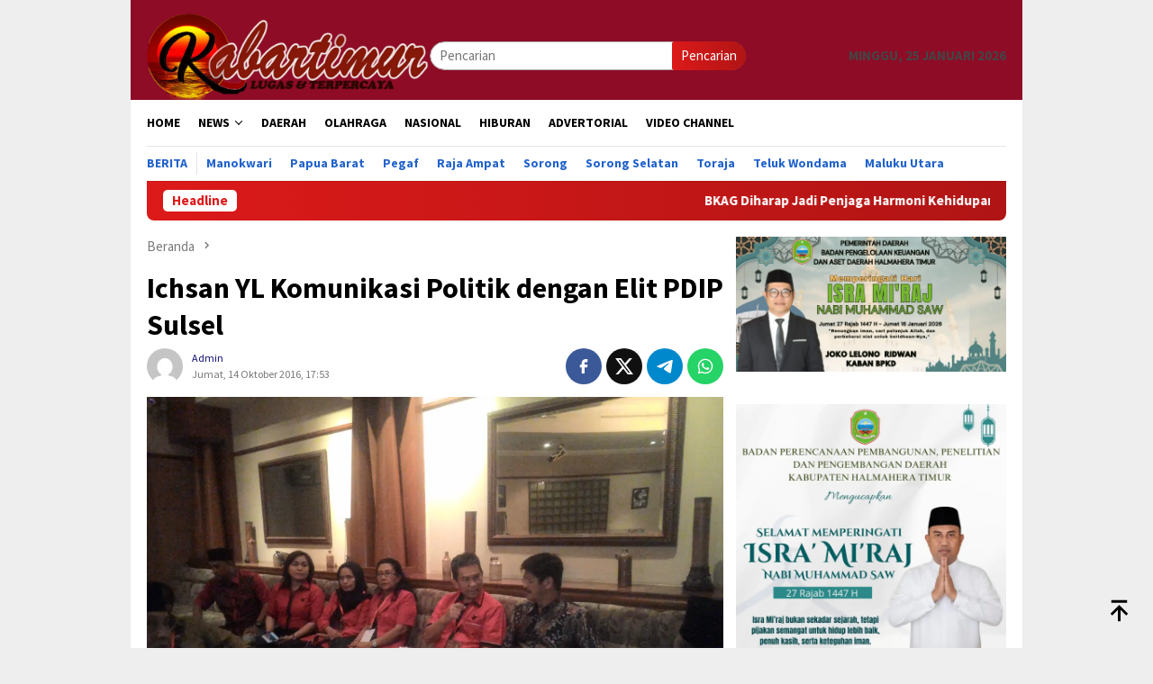

--- FILE ---
content_type: text/html; charset=UTF-8
request_url: https://kabartimur.com/ichsan-yl-komunikasi-politik-dengan-elit-pdip-sulsel/
body_size: 15450
content:
<!DOCTYPE html>
<html lang="id" prefix="og: http://ogp.me/ns# fb: http://ogp.me/ns/fb#">
<head itemscope="itemscope" itemtype="http://schema.org/WebSite">
<meta charset="UTF-8">
<meta name="viewport" content="width=device-width, initial-scale=1">
	<meta name="theme-color" content="#dd0606" />
	<link rel="profile" href="http://gmpg.org/xfn/11">

<title>Ichsan YL Komunikasi Politik dengan Elit  PDIP Sulsel &#8211; Kabar Timur</title>
<meta name='robots' content='max-image-preview:large' />
	<style>img:is([sizes="auto" i], [sizes^="auto," i]) { contain-intrinsic-size: 3000px 1500px }</style>
	<link rel='dns-prefetch' href='//connect.facebook.net' />
<link rel='dns-prefetch' href='//fonts.googleapis.com' />

<link crossorigin="anonymous" rel='stylesheet' id='bloggingpro-fonts-css' href='https://fonts.googleapis.com/css?family=Source+Sans+Pro%3Aregular%2Citalic%2C700%2C300%26subset%3Dlatin%2C&#038;ver=1.4.1' type='text/css' media='all' />
<link rel='stylesheet' id='bloggingpro-style-css' href='https://kabartimur.com/wp-content/themes/bloggingpro/style.css?ver=1.4.1' type='text/css' media='all' />
<style id='bloggingpro-style-inline-css' type='text/css'>
kbd,a.button,button,.button,button.button,input[type="button"],input[type="reset"],input[type="submit"],.tagcloud a,ul.page-numbers li a.prev.page-numbers,ul.page-numbers li a.next.page-numbers,ul.page-numbers li span.page-numbers,.page-links > .page-link-number,.cat-links ul li a,.entry-footer .tag-text,.gmr-recentposts-widget li.listpost-gallery .gmr-rp-content .gmr-metacontent .cat-links-content a,.page-links > .post-page-numbers.current span,ol.comment-list li div.reply a,#cancel-comment-reply-link,.entry-footer .tags-links a:hover,.gmr-topnotification{background-color:#dd1a1a;}#primary-menu > li ul .current-menu-item > a,#primary-menu .sub-menu > li:hover > a,.cat-links-content a,.tagcloud li:before,a:hover,a:focus,a:active,.gmr-ontop:hover path,#navigationamp button.close-topnavmenu-wrap,.sidr a#sidr-id-close-topnavmenu-button,.sidr-class-menu-item i._mi,.sidr-class-menu-item img._mi,.text-marquee{color:#dd1a1a;}.widget-title:after,a.button,button,.button,button.button,input[type="button"],input[type="reset"],input[type="submit"],.tagcloud a,.sticky .gmr-box-content,.bypostauthor > .comment-body,.gmr-ajax-loader div:nth-child(1),.gmr-ajax-loader div:nth-child(2),.entry-footer .tags-links a:hover{border-color:#dd1a1a;}a,.gmr-ontop path{color:#14127c;}.entry-content-single p a{color:#ed1e55;}body{color:#444444;font-family:"Source Sans Pro","Helvetica Neue",sans-serif;font-weight:500;font-size:15px;}.site-header{-webkit-background-size:auto;-moz-background-size:auto;-o-background-size:auto;background-size:auto;background-repeat:repeat;background-position:center top;background-attachment:scroll;}.site-header,.gmr-verytopbanner{background-color:#8e0c26;}.site-title a{color:#FF5722;}.site-description{color:#999999;}.top-header{background-color:#ffffff;}#gmr-responsive-menu,.gmr-mainmenu #primary-menu > li > a,.search-trigger .gmr-icon{color:#000000;}.gmr-mainmenu #primary-menu > li.menu-border > a span,.gmr-mainmenu #primary-menu > li.page_item_has_children > a:after,.gmr-mainmenu #primary-menu > li.menu-item-has-children > a:after,.gmr-mainmenu #primary-menu .sub-menu > li.page_item_has_children > a:after,.gmr-mainmenu #primary-menu .sub-menu > li.menu-item-has-children > a:after{border-color:#000000;}#gmr-responsive-menu:hover,.gmr-mainmenu #primary-menu > li:hover > a,.gmr-mainmenu #primary-menu > .current-menu-item > a,.gmr-mainmenu #primary-menu .current-menu-ancestor > a,.gmr-mainmenu #primary-menu .current_page_item > a,.gmr-mainmenu #primary-menu .current_page_ancestor > a,.search-trigger .gmr-icon:hover{color:#FF5722;}.gmr-mainmenu #primary-menu > li.menu-border:hover > a span,.gmr-mainmenu #primary-menu > li.menu-border.current-menu-item > a span,.gmr-mainmenu #primary-menu > li.menu-border.current-menu-ancestor > a span,.gmr-mainmenu #primary-menu > li.menu-border.current_page_item > a span,.gmr-mainmenu #primary-menu > li.menu-border.current_page_ancestor > a span,.gmr-mainmenu #primary-menu > li.page_item_has_children:hover > a:after,.gmr-mainmenu #primary-menu > li.menu-item-has-children:hover > a:after,.gmr-mainmenu #primary-menu .sub-menu > li.page_item_has_children:hover > a:after,.gmr-mainmenu #primary-menu .sub-menu > li.menu-item-has-children:hover > a:after{border-color:#FF5722;}.secondwrap-menu .gmr-mainmenu #primary-menu > li > a,.secondwrap-menu .search-trigger .gmr-icon{color:#2062cc;}#primary-menu > li.menu-border > a span{border-color:#2062cc;}.secondwrap-menu .gmr-mainmenu #primary-menu > li:hover > a,.secondwrap-menu .gmr-mainmenu #primary-menu > .current-menu-item > a,.secondwrap-menu .gmr-mainmenu #primary-menu .current-menu-ancestor > a,.secondwrap-menu .gmr-mainmenu #primary-menu .current_page_item > a,.secondwrap-menu .gmr-mainmenu #primary-menu .current_page_ancestor > a,.secondwrap-menu .gmr-mainmenu #primary-menu > li.page_item_has_children:hover > a:after,.secondwrap-menu .gmr-mainmenu #primary-menu > li.menu-item-has-children:hover > a:after,.secondwrap-menu .gmr-mainmenu #primary-menu .sub-menu > li.page_item_has_children:hover > a:after,.secondwrap-menu .gmr-mainmenu #primary-menu .sub-menu > li.menu-item-has-children:hover > a:after,.secondwrap-menu .search-trigger .gmr-icon:hover{color:#FF5722;}.secondwrap-menu .gmr-mainmenu #primary-menu > li.menu-border:hover > a span,.secondwrap-menu .gmr-mainmenu #primary-menu > li.menu-border.current-menu-item > a span,.secondwrap-menu .gmr-mainmenu #primary-menu > li.menu-border.current-menu-ancestor > a span,.secondwrap-menu .gmr-mainmenu #primary-menu > li.menu-border.current_page_item > a span,.secondwrap-menu .gmr-mainmenu #primary-menu > li.menu-border.current_page_ancestor > a span,.secondwrap-menu .gmr-mainmenu #primary-menu > li.page_item_has_children:hover > a:after,.secondwrap-menu .gmr-mainmenu #primary-menu > li.menu-item-has-children:hover > a:after,.secondwrap-menu .gmr-mainmenu #primary-menu .sub-menu > li.page_item_has_children:hover > a:after,.secondwrap-menu .gmr-mainmenu #primary-menu .sub-menu > li.menu-item-has-children:hover > a:after{border-color:#FF5722;}h1,h2,h3,h4,h5,h6,.h1,.h2,.h3,.h4,.h5,.h6,.site-title,#primary-menu > li > a,.gmr-rp-biglink a,.gmr-rp-link a,.gmr-gallery-related ul li p a{font-family:"Source Sans Pro","Helvetica Neue",sans-serif;}.entry-main-single,.entry-main-single p{font-size:16px;}h1.title,h1.entry-title{font-size:32px;}h2.entry-title{font-size:18px;}.footer-container{background-color:#0095a0;}.widget-footer,.content-footer,.site-footer,.content-footer h3.widget-title{color:#ffffff;}.widget-footer a,.content-footer a,.site-footer a{color:#efefef;}.widget-footer a:hover,.content-footer a:hover,.site-footer a:hover{color:#FF5722;}
</style>
<script type="text/javascript" src="https://kabartimur.com/wp-includes/js/jquery/jquery.min.js?ver=3.7.1" id="jquery-core-js"></script>
<script type="text/javascript" src="https://kabartimur.com/wp-includes/js/jquery/jquery-migrate.min.js?ver=3.4.1" id="jquery-migrate-js"></script>
<link rel="canonical" href="https://kabartimur.com/ichsan-yl-komunikasi-politik-dengan-elit-pdip-sulsel/" />
<link rel="alternate" title="oEmbed (JSON)" type="application/json+oembed" href="https://kabartimur.com/wp-json/oembed/1.0/embed?url=https%3A%2F%2Fkabartimur.com%2Fichsan-yl-komunikasi-politik-dengan-elit-pdip-sulsel%2F" />
<link rel="alternate" title="oEmbed (XML)" type="text/xml+oembed" href="https://kabartimur.com/wp-json/oembed/1.0/embed?url=https%3A%2F%2Fkabartimur.com%2Fichsan-yl-komunikasi-politik-dengan-elit-pdip-sulsel%2F&#038;format=xml" />
<link rel="pingback" href="https://kabartimur.com/xmlrpc.php"><link rel="amphtml" href="https://kabartimur.com/ichsan-yl-komunikasi-politik-dengan-elit-pdip-sulsel/?amp"><link rel="icon" href="https://kabartimur.com/wp-content/uploads/2025/05/cropped-cropped-Logo-Kabartimur-1-32x32.jpeg" sizes="32x32" />
<link rel="icon" href="https://kabartimur.com/wp-content/uploads/2025/05/cropped-cropped-Logo-Kabartimur-1-192x192.jpeg" sizes="192x192" />
<link rel="apple-touch-icon" href="https://kabartimur.com/wp-content/uploads/2025/05/cropped-cropped-Logo-Kabartimur-1-180x180.jpeg" />
<meta name="msapplication-TileImage" content="https://kabartimur.com/wp-content/uploads/2025/05/cropped-cropped-Logo-Kabartimur-1-270x270.jpeg" />

<!-- START - Open Graph and Twitter Card Tags 3.3.7 -->
 <!-- Facebook Open Graph -->
  <meta property="og:locale" content="id_ID"/>
  <meta property="og:site_name" content="Kabar Timur"/>
  <meta property="og:title" content="Ichsan YL Komunikasi Politik dengan Elit PDIP Sulsel"/>
  <meta property="og:url" content="https://kabartimur.com/ichsan-yl-komunikasi-politik-dengan-elit-pdip-sulsel/"/>
  <meta property="og:type" content="article"/>
  <meta property="og:description" content="Calon kandidat gubernur Sulsel Ichsan Yasin Limpo melakukan komuninasi politik dengan elit PDIP Sulsel di hotel Sahid Makassar tadi siang, hadir dalam  pwrtemuan itu ketua DPW PDIP Sulsel Ridwan Wittiri dan sejumlah pengurus inti lainnya.
Ichsan saat ditemui wartawan mengaku dirinya masih akan mela"/>
  <meta property="og:image" content="https://kabartimur.com/wp-content/uploads/2016/10/P_20161014_134848.jpg"/>
  <meta property="og:image:url" content="https://kabartimur.com/wp-content/uploads/2016/10/P_20161014_134848.jpg"/>
  <meta property="og:image:secure_url" content="https://kabartimur.com/wp-content/uploads/2016/10/P_20161014_134848.jpg"/>
  <meta property="article:published_time" content="2016-10-14T17:53:40+08:00"/>
  <meta property="article:modified_time" content="2016-10-14T17:53:40+08:00" />
  <meta property="og:updated_time" content="2016-10-14T17:53:40+08:00" />
  <meta property="article:author" content="Kabartimur.com"/>
 <!-- Google+ / Schema.org -->
 <!-- Twitter Cards -->
  <meta name="twitter:title" content="Ichsan YL Komunikasi Politik dengan Elit PDIP Sulsel"/>
  <meta name="twitter:url" content="https://kabartimur.com/ichsan-yl-komunikasi-politik-dengan-elit-pdip-sulsel/"/>
  <meta name="twitter:description" content="Calon kandidat gubernur Sulsel Ichsan Yasin Limpo melakukan komuninasi politik dengan elit PDIP Sulsel di hotel Sahid Makassar tadi siang, hadir dalam  pwrtemuan itu ketua DPW PDIP Sulsel Ridwan Wittiri dan sejumlah pengurus inti lainnya.
Ichsan saat ditemui wartawan mengaku dirinya masih akan mela"/>
  <meta name="twitter:image" content="https://kabartimur.com/wp-content/uploads/2016/10/P_20161014_134848.jpg"/>
  <meta name="twitter:card" content="summary_large_image"/>
 <!-- SEO -->
 <!-- Misc. tags -->
 <!-- is_singular -->
<!-- END - Open Graph and Twitter Card Tags 3.3.7 -->
	
</head>

<body class="wp-singular post-template-default single single-post postid-4012 single-format-standard wp-theme-bloggingpro gmr-theme idtheme kentooz gmr-box-layout gmr-sticky group-blog" itemscope="itemscope" itemtype="http://schema.org/WebPage">
<div id="full-container">
<a class="skip-link screen-reader-text" href="#main">Loncat ke konten</a>


<header id="masthead" class="site-header" role="banner" itemscope="itemscope" itemtype="http://schema.org/WPHeader">
	<div class="container">
					<div class="clearfix gmr-headwrapper">

				<div class="list-table clearfix">
					<div class="table-row">
						<div class="table-cell onlymobile-menu">
															<a id="gmr-responsive-menu" href="#menus" rel="nofollow" title="Menu Mobile"><svg xmlns="http://www.w3.org/2000/svg" xmlns:xlink="http://www.w3.org/1999/xlink" aria-hidden="true" role="img" width="1em" height="1em" preserveAspectRatio="xMidYMid meet" viewBox="0 0 24 24"><path d="M3 6h18v2H3V6m0 5h18v2H3v-2m0 5h18v2H3v-2z" fill="currentColor"/></svg><span class="screen-reader-text">Menu Mobile</span></a>
													</div>
												<div class="close-topnavmenu-wrap"><a id="close-topnavmenu-button" rel="nofollow" href="#"><svg xmlns="http://www.w3.org/2000/svg" xmlns:xlink="http://www.w3.org/1999/xlink" aria-hidden="true" role="img" width="1em" height="1em" preserveAspectRatio="xMidYMid meet" viewBox="0 0 24 24"><path d="M12 20c-4.41 0-8-3.59-8-8s3.59-8 8-8s8 3.59 8 8s-3.59 8-8 8m0-18C6.47 2 2 6.47 2 12s4.47 10 10 10s10-4.47 10-10S17.53 2 12 2m2.59 6L12 10.59L9.41 8L8 9.41L10.59 12L8 14.59L9.41 16L12 13.41L14.59 16L16 14.59L13.41 12L16 9.41L14.59 8z" fill="currentColor"/></svg></a></div>
												<div class="table-cell gmr-logo">
															<div class="logo-wrap">
									<a href="https://kabartimur.com/" class="custom-logo-link" itemprop="url" title="Kabar Timur">
										<img src="https://kabartimur.com/wp-content/uploads/2025/05/LOGO-HEADER-KT-NEW-1-768x237-1.png" alt="Kabar Timur" title="Kabar Timur" />
									</a>
								</div>
														</div>
													<div class="table-cell search">
								<a id="search-menu-button-top" class="responsive-searchbtn pull-right" href="#" rel="nofollow"><svg xmlns="http://www.w3.org/2000/svg" xmlns:xlink="http://www.w3.org/1999/xlink" aria-hidden="true" role="img" width="1em" height="1em" preserveAspectRatio="xMidYMid meet" viewBox="0 0 24 24"><g fill="none"><path d="M21 21l-4.486-4.494M19 10.5a8.5 8.5 0 1 1-17 0a8.5 8.5 0 0 1 17 0z" stroke="currentColor" stroke-width="2" stroke-linecap="round"/></g></svg></a>
								<form method="get" id="search-topsearchform-container" class="gmr-searchform searchform topsearchform" action="https://kabartimur.com/">
									<input type="text" name="s" id="s" placeholder="Pencarian" />
									<button type="submit" class="topsearch-submit">Pencarian</button>
								</form>
							</div>
							<div class="table-cell gmr-table-date">
								<span class="gmr-top-date pull-right" data-lang="id"></span>
							</div>
											</div>
				</div>
							</div>
				</div><!-- .container -->
</header><!-- #masthead -->

<div class="top-header">
	<div class="container">
	<div class="gmr-menuwrap mainwrap-menu clearfix">
		<nav id="site-navigation" class="gmr-mainmenu" role="navigation" itemscope="itemscope" itemtype="http://schema.org/SiteNavigationElement">
			<ul id="primary-menu" class="menu"><li class="menu-item menu-item-type-menulogo-btn gmr-menulogo-btn"><a href="https://kabartimur.com/" id="menulogo-button" itemprop="url" title="Kabar Timur"><img src="https://kabartimur.com/wp-content/uploads/2020/02/Logo-Kabartimur.jpg" alt="Kabar Timur" title="Kabar Timur" itemprop="image" /></a></li><li id="menu-item-33007" class="menu-item menu-item-type-custom menu-item-object-custom menu-item-home menu-item-33007"><a href="https://kabartimur.com/" itemprop="url"><span itemprop="name">HOME</span></a></li>
<li id="menu-item-34085" class="menu-item menu-item-type-taxonomy menu-item-object-category menu-item-has-children menu-item-34085"><a href="https://kabartimur.com/category/news/" itemprop="url"><span itemprop="name">NEWS</span></a>
<ul class="sub-menu">
	<li id="menu-item-9" class="menu-item menu-item-type-taxonomy menu-item-object-category menu-item-9"><a href="https://kabartimur.com/category/kt-ekonomi/" itemprop="url"><span itemprop="name">EKONOMI</span></a></li>
	<li id="menu-item-11" class="menu-item menu-item-type-taxonomy menu-item-object-category menu-item-11"><a href="https://kabartimur.com/category/kt-hukrim/" itemprop="url"><span itemprop="name">HUKUM &amp; KRIMINAL</span></a></li>
	<li id="menu-item-14" class="menu-item menu-item-type-taxonomy menu-item-object-category menu-item-14"><a href="https://kabartimur.com/category/kt-politik/" itemprop="url"><span itemprop="name">POLITIK</span></a></li>
	<li id="menu-item-3345" class="menu-item menu-item-type-taxonomy menu-item-object-category menu-item-3345"><a href="https://kabartimur.com/category/kesehatan/" itemprop="url"><span itemprop="name">KESEHATAN</span></a></li>
	<li id="menu-item-26298" class="menu-item menu-item-type-taxonomy menu-item-object-category menu-item-26298"><a href="https://kabartimur.com/category/pendidikan/" itemprop="url"><span itemprop="name">PENDIDIKAN</span></a></li>
</ul>
</li>
<li id="menu-item-8" class="menu-item menu-item-type-taxonomy menu-item-object-category menu-item-8"><a href="https://kabartimur.com/category/kt-daerah/" itemprop="url"><span itemprop="name">DAERAH</span></a></li>
<li id="menu-item-13" class="menu-item menu-item-type-taxonomy menu-item-object-category menu-item-13"><a href="https://kabartimur.com/category/kt-olahraga/" itemprop="url"><span itemprop="name">OLAHRAGA</span></a></li>
<li id="menu-item-12" class="menu-item menu-item-type-taxonomy menu-item-object-category menu-item-12"><a href="https://kabartimur.com/category/kt-nasional/" itemprop="url"><span itemprop="name">NASIONAL</span></a></li>
<li id="menu-item-10" class="menu-item menu-item-type-taxonomy menu-item-object-category menu-item-10"><a href="https://kabartimur.com/category/kt-hiburan/" itemprop="url"><span itemprop="name">HIBURAN</span></a></li>
<li id="menu-item-6" class="menu-item menu-item-type-taxonomy menu-item-object-category menu-item-6"><a href="https://kabartimur.com/category/kt-advertorial/" itemprop="url"><span itemprop="name">ADVERTORIAL</span></a></li>
<li id="menu-item-26389" class="menu-item menu-item-type-taxonomy menu-item-object-category menu-item-26389"><a href="https://kabartimur.com/category/video/" itemprop="url"><span itemprop="name">VIDEO CHANNEL</span></a></li>
<li class="menu-item menu-item-type-search-btn gmr-search-btn pull-right"><a id="search-menu-button" href="#" rel="nofollow"><svg xmlns="http://www.w3.org/2000/svg" xmlns:xlink="http://www.w3.org/1999/xlink" aria-hidden="true" role="img" width="1em" height="1em" preserveAspectRatio="xMidYMid meet" viewBox="0 0 24 24"><g fill="none"><path d="M21 21l-4.486-4.494M19 10.5a8.5 8.5 0 1 1-17 0a8.5 8.5 0 0 1 17 0z" stroke="currentColor" stroke-width="2" stroke-linecap="round"/></g></svg></a><div class="search-dropdown search" id="search-dropdown-container"><form method="get" class="gmr-searchform searchform" action="https://kabartimur.com/"><input type="text" name="s" id="s" placeholder="Pencarian" /></form></div></li></ul>		</nav><!-- #site-navigation -->
	</div>
		<div class="gmr-menuwrap secondwrap-menu clearfix">
		<nav id="site-navigation" class="gmr-mainmenu" role="navigation" itemscope="itemscope" itemtype="http://schema.org/SiteNavigationElement">
			<ul id="primary-menu" class="menu"><li id="menu-item-33050" class="menu-item menu-item-type-taxonomy menu-item-object-category menu-item-33050"><a href="https://kabartimur.com/category/berita/" itemprop="url"><span itemprop="name">Berita</span></a></li>
<li id="menu-item-33051" class="menu-item menu-item-type-taxonomy menu-item-object-category menu-item-33051"><a href="https://kabartimur.com/category/manokwari/" itemprop="url"><span itemprop="name">Manokwari</span></a></li>
<li id="menu-item-33052" class="menu-item menu-item-type-taxonomy menu-item-object-category menu-item-33052"><a href="https://kabartimur.com/category/papua-barat/" itemprop="url"><span itemprop="name">Papua Barat</span></a></li>
<li id="menu-item-33053" class="menu-item menu-item-type-taxonomy menu-item-object-category menu-item-33053"><a href="https://kabartimur.com/category/pegaf/" itemprop="url"><span itemprop="name">Pegaf</span></a></li>
<li id="menu-item-33054" class="menu-item menu-item-type-taxonomy menu-item-object-category menu-item-33054"><a href="https://kabartimur.com/category/raja-ampat/" itemprop="url"><span itemprop="name">Raja Ampat</span></a></li>
<li id="menu-item-33055" class="menu-item menu-item-type-taxonomy menu-item-object-category menu-item-33055"><a href="https://kabartimur.com/category/sorong/" itemprop="url"><span itemprop="name">Sorong</span></a></li>
<li id="menu-item-33056" class="menu-item menu-item-type-taxonomy menu-item-object-category menu-item-33056"><a href="https://kabartimur.com/category/sorong-selatan/" itemprop="url"><span itemprop="name">Sorong Selatan</span></a></li>
<li id="menu-item-33057" class="menu-item menu-item-type-taxonomy menu-item-object-category menu-item-33057"><a href="https://kabartimur.com/category/tana-toraja/" itemprop="url"><span itemprop="name">Toraja</span></a></li>
<li id="menu-item-33058" class="menu-item menu-item-type-taxonomy menu-item-object-category menu-item-33058"><a href="https://kabartimur.com/category/teluk-wondama/" itemprop="url"><span itemprop="name">Teluk Wondama</span></a></li>
<li id="menu-item-34192" class="menu-item menu-item-type-taxonomy menu-item-object-category menu-item-34192"><a href="https://kabartimur.com/category/halmahera/" itemprop="url"><span itemprop="name">Maluku Utara</span></a></li>
</ul>		</nav><!-- #site-navigation -->
	</div>
			</div><!-- .container -->
</div><!-- .top-header -->
<div class="site inner-wrap" id="site-container">

<div class="container"><div class="gmr-topnotification"><div class="wrap-marquee"><div class="text-marquee">Headline</div><span class="marquee">				<a href="https://kabartimur.com/bkag-diharap-jadi-penjaga-harmoni-kehidupan-umat-beragama-di-teluk-wondama/" class="gmr-recent-marquee" title="BKAG Diharap Jadi Penjaga Harmoni  Kehidupan Umat Beragama di Teluk Wondama">BKAG Diharap Jadi Penjaga Harmoni  Kehidupan Umat Beragama di Teluk Wondama</a>
							<a href="https://kabartimur.com/sangaji-bicoli-desak-bupati-dan-wakil-bupati-haltim-copot-kabag-humas/" class="gmr-recent-marquee" title="Sangaji Bicoli Desak Bupati Dan Wakil Bupati Haltim Copot Kabag Humas">Sangaji Bicoli Desak Bupati Dan Wakil Bupati Haltim Copot Kabag Humas</a>
							<a href="https://kabartimur.com/ojk-cabut-izin-usaha-pt-varia-intra-finance/" class="gmr-recent-marquee" title="OJK Cabut Izin Usaha PT Varia Intra Finance">OJK Cabut Izin Usaha PT Varia Intra Finance</a>
							<a href="https://kabartimur.com/ambruk-desak-kkp-dan-esdm-blokade-jetty-pt-jas-hingga-laut-fayaul-dipulihkan/" class="gmr-recent-marquee" title="AMBRUK Desak KKP dan ESDM Blokade Jetty PT JAS hingga Laut Fayaul Dipulihkan">AMBRUK Desak KKP dan ESDM Blokade Jetty PT JAS hingga Laut Fayaul Dipulihkan</a>
							<a href="https://kabartimur.com/pemuda-muhammadiyah-haltim-kecam-pernyataan-kabag-humas-soal-forum-adat-sangaji-bicoli/" class="gmr-recent-marquee" title="Pemuda Muhammadiyah Haltim Kecam Pernyataan Kabag Humas soal Forum Adat Sangaji Bicoli">Pemuda Muhammadiyah Haltim Kecam Pernyataan Kabag Humas soal Forum Adat Sangaji Bicoli</a>
			</span></div></div></div>

	<div id="content" class="gmr-content">

		<div class="container">
			<div class="row">

<div id="primary" class="col-md-main">
	<div class="content-area gmr-single-wrap">
					<div class="breadcrumbs" itemscope itemtype="https://schema.org/BreadcrumbList">
																								<span class="first-item" itemprop="itemListElement" itemscope itemtype="https://schema.org/ListItem">
									<a itemscope itemtype="https://schema.org/WebPage" itemprop="item" itemid="https://kabartimur.com/" href="https://kabartimur.com/">
										<span itemprop="name">Beranda</span>
									</a>
									<span itemprop="position" content="1"></span>
								</span>
														<span class="separator"><svg xmlns="http://www.w3.org/2000/svg" xmlns:xlink="http://www.w3.org/1999/xlink" aria-hidden="true" role="img" width="1em" height="1em" preserveAspectRatio="xMidYMid meet" viewBox="0 0 24 24"><path d="M8.59 16.59L13.17 12L8.59 7.41L10 6l6 6l-6 6l-1.41-1.41z" fill="currentColor"/></svg></span>
																						<span class="last-item" itemscope itemtype="https://schema.org/ListItem">
							<span itemprop="name">Ichsan YL Komunikasi Politik dengan Elit  PDIP Sulsel</span>
							<span itemprop="position" content="2"></span>
						</span>
															</div>
					<main id="main" class="site-main" role="main">
		<div class="inner-container">
			
<article id="post-4012" class="post-4012 post type-post status-publish format-standard has-post-thumbnail hentry" itemscope="itemscope" itemtype="http://schema.org/CreativeWork">
	<div class="gmr-box-content gmr-single">
		<header class="entry-header">
			<h1 class="entry-title" itemprop="headline">Ichsan YL Komunikasi Politik dengan Elit  PDIP Sulsel</h1><div class="list-table clearfix"><div class="table-row"><div class="table-cell gmr-gravatar-metasingle"><a class="url" href="https://kabartimur.com/author/lisna/" title="Permalink ke: Admin" itemprop="url"><img alt='Gambar Gravatar' title='Gravatar' src='https://secure.gravatar.com/avatar/81536f18f421de617d73df50a11e0b07f51960b473297049830c88acf50bdf2c?s=40&#038;d=mm&#038;r=g' srcset='https://secure.gravatar.com/avatar/81536f18f421de617d73df50a11e0b07f51960b473297049830c88acf50bdf2c?s=80&#038;d=mm&#038;r=g 2x' class='avatar avatar-40 photo img-cicle' height='40' width='40' decoding='async'/></a></div><div class="table-cell gmr-content-metasingle"><div class="posted-by"> <span class="entry-author vcard" itemprop="author" itemscope="itemscope" itemtype="http://schema.org/person"><a class="url fn n" href="https://kabartimur.com/author/lisna/" title="Permalink ke: Admin" itemprop="url"><span itemprop="name">Admin</span></a></span></div><div class="posted-on"><time class="entry-date published updated" itemprop="dateModified" datetime="2016-10-14T17:53:40+08:00">Jumat, 14 Oktober 2016, 17:53</time></div></div><div class="table-cell gmr-content-share"><div class="pull-right"><ul class="gmr-socialicon-share"><li class="facebook"><a href="https://www.facebook.com/sharer/sharer.php?u=https%3A%2F%2Fkabartimur.com%2Fichsan-yl-komunikasi-politik-dengan-elit-pdip-sulsel%2F" rel="nofollow" title="Sebarkan ini"><svg xmlns="http://www.w3.org/2000/svg" xmlns:xlink="http://www.w3.org/1999/xlink" aria-hidden="true" role="img" width="1em" height="1em" preserveAspectRatio="xMidYMid meet" viewBox="0 0 24 24"><g fill="none"><path d="M9.198 21.5h4v-8.01h3.604l.396-3.98h-4V7.5a1 1 0 0 1 1-1h3v-4h-3a5 5 0 0 0-5 5v2.01h-2l-.396 3.98h2.396v8.01z" fill="currentColor"/></g></svg></a></li><li class="twitter"><a href="https://twitter.com/intent/tweet?url=https%3A%2F%2Fkabartimur.com%2Fichsan-yl-komunikasi-politik-dengan-elit-pdip-sulsel%2F&amp;text=Ichsan%20YL%20Komunikasi%20Politik%20dengan%20Elit%20%20PDIP%20Sulsel" rel="nofollow" title="Tweet ini"><svg xmlns="http://www.w3.org/2000/svg" aria-hidden="true" role="img" width="1em" height="1em" viewBox="0 0 24 24"><path fill="currentColor" d="M18.901 1.153h3.68l-8.04 9.19L24 22.846h-7.406l-5.8-7.584l-6.638 7.584H.474l8.6-9.83L0 1.154h7.594l5.243 6.932ZM17.61 20.644h2.039L6.486 3.24H4.298Z"/></svg></a></li><li class="telegram"><a href="https://t.me/share/url?url=https%3A%2F%2Fkabartimur.com%2Fichsan-yl-komunikasi-politik-dengan-elit-pdip-sulsel%2F&amp;text=Ichsan%20YL%20Komunikasi%20Politik%20dengan%20Elit%20%20PDIP%20Sulsel" target="_blank" rel="nofollow" title="Telegram Share"><svg xmlns="http://www.w3.org/2000/svg" xmlns:xlink="http://www.w3.org/1999/xlink" aria-hidden="true" role="img" width="1em" height="1em" preserveAspectRatio="xMidYMid meet" viewBox="0 0 48 48"><path d="M41.42 7.309s3.885-1.515 3.56 2.164c-.107 1.515-1.078 6.818-1.834 12.553l-2.59 16.99s-.216 2.489-2.159 2.922c-1.942.432-4.856-1.515-5.396-1.948c-.432-.325-8.094-5.195-10.792-7.575c-.756-.65-1.62-1.948.108-3.463L33.648 18.13c1.295-1.298 2.59-4.328-2.806-.649l-15.11 10.28s-1.727 1.083-4.964.109l-7.016-2.165s-2.59-1.623 1.835-3.246c10.793-5.086 24.068-10.28 35.831-15.15z" fill="#000"/></svg></a></li><li class="whatsapp"><a href="https://api.whatsapp.com/send?text=Ichsan%20YL%20Komunikasi%20Politik%20dengan%20Elit%20%20PDIP%20Sulsel https%3A%2F%2Fkabartimur.com%2Fichsan-yl-komunikasi-politik-dengan-elit-pdip-sulsel%2F" rel="nofollow" title="WhatsApp ini"><svg xmlns="http://www.w3.org/2000/svg" xmlns:xlink="http://www.w3.org/1999/xlink" aria-hidden="true" role="img" width="1em" height="1em" preserveAspectRatio="xMidYMid meet" viewBox="0 0 24 24"><path d="M12.04 2c-5.46 0-9.91 4.45-9.91 9.91c0 1.75.46 3.45 1.32 4.95L2.05 22l5.25-1.38c1.45.79 3.08 1.21 4.74 1.21c5.46 0 9.91-4.45 9.91-9.91c0-2.65-1.03-5.14-2.9-7.01A9.816 9.816 0 0 0 12.04 2m.01 1.67c2.2 0 4.26.86 5.82 2.42a8.225 8.225 0 0 1 2.41 5.83c0 4.54-3.7 8.23-8.24 8.23c-1.48 0-2.93-.39-4.19-1.15l-.3-.17l-3.12.82l.83-3.04l-.2-.32a8.188 8.188 0 0 1-1.26-4.38c.01-4.54 3.7-8.24 8.25-8.24M8.53 7.33c-.16 0-.43.06-.66.31c-.22.25-.87.86-.87 2.07c0 1.22.89 2.39 1 2.56c.14.17 1.76 2.67 4.25 3.73c.59.27 1.05.42 1.41.53c.59.19 1.13.16 1.56.1c.48-.07 1.46-.6 1.67-1.18c.21-.58.21-1.07.15-1.18c-.07-.1-.23-.16-.48-.27c-.25-.14-1.47-.74-1.69-.82c-.23-.08-.37-.12-.56.12c-.16.25-.64.81-.78.97c-.15.17-.29.19-.53.07c-.26-.13-1.06-.39-2-1.23c-.74-.66-1.23-1.47-1.38-1.72c-.12-.24-.01-.39.11-.5c.11-.11.27-.29.37-.44c.13-.14.17-.25.25-.41c.08-.17.04-.31-.02-.43c-.06-.11-.56-1.35-.77-1.84c-.2-.48-.4-.42-.56-.43c-.14 0-.3-.01-.47-.01z" fill="currentColor"/></svg></a></li></ul></div></div></div></div>		</header><!-- .entry-header -->

							<figure class="wp-caption alignnone single-thumbnail">
						<img width="1068" height="801" src="https://kabartimur.com/wp-content/uploads/2016/10/P_20161014_134848.jpg" class="attachment-full size-full wp-post-image" alt="" decoding="async" fetchpriority="high" srcset="https://kabartimur.com/wp-content/uploads/2016/10/P_20161014_134848.jpg 1068w, https://kabartimur.com/wp-content/uploads/2016/10/P_20161014_134848-300x225.jpg 300w, https://kabartimur.com/wp-content/uploads/2016/10/P_20161014_134848-768x576.jpg 768w, https://kabartimur.com/wp-content/uploads/2016/10/P_20161014_134848-800x600.jpg 800w, https://kabartimur.com/wp-content/uploads/2016/10/P_20161014_134848-80x60.jpg 80w, https://kabartimur.com/wp-content/uploads/2016/10/P_20161014_134848-265x198.jpg 265w, https://kabartimur.com/wp-content/uploads/2016/10/P_20161014_134848-696x522.jpg 696w, https://kabartimur.com/wp-content/uploads/2016/10/P_20161014_134848-560x420.jpg 560w" sizes="(max-width: 1068px) 100vw, 1068px" title="Jpeg" />
													<figcaption class="wp-caption-textmain">Jpeg</figcaption>
											</figure>
							<div class="entry-content entry-content-single" itemprop="text">
			<div class="entry-main-single">
			<p>Calon kandidat gubernur Sulsel Ichsan Yasin Limpo melakukan komuninasi politik dengan elit PDIP Sulsel di hotel Sahid Makassar tadi siang, hadir dalam  pwrtemuan itu ketua DPW PDIP Sulsel Ridwan Wittiri dan sejumlah pengurus inti lainnya.<br />
Ichsan saat ditemui wartawan mengaku dirinya masih akan melakukan komunikasi politik dengan partai partai lainnya.semua akan saya ajak komunikasi, saya masih melakukan komunikasi,&#8217;ujarnya. Rencananya Ichsab juga akan bertemu letinggi Nasdem pekan depan.</p>
			</div>

			<footer class="entry-footer">
				<div class="clearfix"><div class="pull-left"></div><div class="pull-right"><div class="share-text">Sebarkan</div><ul class="gmr-socialicon-share"><li class="facebook"><a href="https://www.facebook.com/sharer/sharer.php?u=https%3A%2F%2Fkabartimur.com%2Fichsan-yl-komunikasi-politik-dengan-elit-pdip-sulsel%2F" rel="nofollow" title="Sebarkan ini"><svg xmlns="http://www.w3.org/2000/svg" xmlns:xlink="http://www.w3.org/1999/xlink" aria-hidden="true" role="img" width="1em" height="1em" preserveAspectRatio="xMidYMid meet" viewBox="0 0 24 24"><g fill="none"><path d="M9.198 21.5h4v-8.01h3.604l.396-3.98h-4V7.5a1 1 0 0 1 1-1h3v-4h-3a5 5 0 0 0-5 5v2.01h-2l-.396 3.98h2.396v8.01z" fill="currentColor"/></g></svg></a></li><li class="twitter"><a href="https://twitter.com/intent/tweet?url=https%3A%2F%2Fkabartimur.com%2Fichsan-yl-komunikasi-politik-dengan-elit-pdip-sulsel%2F&amp;text=Ichsan%20YL%20Komunikasi%20Politik%20dengan%20Elit%20%20PDIP%20Sulsel" rel="nofollow" title="Tweet ini"><svg xmlns="http://www.w3.org/2000/svg" aria-hidden="true" role="img" width="1em" height="1em" viewBox="0 0 24 24"><path fill="currentColor" d="M18.901 1.153h3.68l-8.04 9.19L24 22.846h-7.406l-5.8-7.584l-6.638 7.584H.474l8.6-9.83L0 1.154h7.594l5.243 6.932ZM17.61 20.644h2.039L6.486 3.24H4.298Z"/></svg></a></li><li class="telegram"><a href="https://t.me/share/url?url=https%3A%2F%2Fkabartimur.com%2Fichsan-yl-komunikasi-politik-dengan-elit-pdip-sulsel%2F&amp;text=Ichsan%20YL%20Komunikasi%20Politik%20dengan%20Elit%20%20PDIP%20Sulsel" target="_blank" rel="nofollow" title="Telegram Share"><svg xmlns="http://www.w3.org/2000/svg" xmlns:xlink="http://www.w3.org/1999/xlink" aria-hidden="true" role="img" width="1em" height="1em" preserveAspectRatio="xMidYMid meet" viewBox="0 0 48 48"><path d="M41.42 7.309s3.885-1.515 3.56 2.164c-.107 1.515-1.078 6.818-1.834 12.553l-2.59 16.99s-.216 2.489-2.159 2.922c-1.942.432-4.856-1.515-5.396-1.948c-.432-.325-8.094-5.195-10.792-7.575c-.756-.65-1.62-1.948.108-3.463L33.648 18.13c1.295-1.298 2.59-4.328-2.806-.649l-15.11 10.28s-1.727 1.083-4.964.109l-7.016-2.165s-2.59-1.623 1.835-3.246c10.793-5.086 24.068-10.28 35.831-15.15z" fill="#000"/></svg></a></li><li class="whatsapp"><a href="https://api.whatsapp.com/send?text=Ichsan%20YL%20Komunikasi%20Politik%20dengan%20Elit%20%20PDIP%20Sulsel https%3A%2F%2Fkabartimur.com%2Fichsan-yl-komunikasi-politik-dengan-elit-pdip-sulsel%2F" rel="nofollow" title="WhatsApp ini"><svg xmlns="http://www.w3.org/2000/svg" xmlns:xlink="http://www.w3.org/1999/xlink" aria-hidden="true" role="img" width="1em" height="1em" preserveAspectRatio="xMidYMid meet" viewBox="0 0 24 24"><path d="M12.04 2c-5.46 0-9.91 4.45-9.91 9.91c0 1.75.46 3.45 1.32 4.95L2.05 22l5.25-1.38c1.45.79 3.08 1.21 4.74 1.21c5.46 0 9.91-4.45 9.91-9.91c0-2.65-1.03-5.14-2.9-7.01A9.816 9.816 0 0 0 12.04 2m.01 1.67c2.2 0 4.26.86 5.82 2.42a8.225 8.225 0 0 1 2.41 5.83c0 4.54-3.7 8.23-8.24 8.23c-1.48 0-2.93-.39-4.19-1.15l-.3-.17l-3.12.82l.83-3.04l-.2-.32a8.188 8.188 0 0 1-1.26-4.38c.01-4.54 3.7-8.24 8.25-8.24M8.53 7.33c-.16 0-.43.06-.66.31c-.22.25-.87.86-.87 2.07c0 1.22.89 2.39 1 2.56c.14.17 1.76 2.67 4.25 3.73c.59.27 1.05.42 1.41.53c.59.19 1.13.16 1.56.1c.48-.07 1.46-.6 1.67-1.18c.21-.58.21-1.07.15-1.18c-.07-.1-.23-.16-.48-.27c-.25-.14-1.47-.74-1.69-.82c-.23-.08-.37-.12-.56.12c-.16.25-.64.81-.78.97c-.15.17-.29.19-.53.07c-.26-.13-1.06-.39-2-1.23c-.74-.66-1.23-1.47-1.38-1.72c-.12-.24-.01-.39.11-.5c.11-.11.27-.29.37-.44c.13-.14.17-.25.25-.41c.08-.17.04-.31-.02-.43c-.06-.11-.56-1.35-.77-1.84c-.2-.48-.4-.42-.56-.43c-.14 0-.3-.01-.47-.01z" fill="currentColor"/></svg></a></li></ul></div></div>
	<nav class="navigation post-navigation" aria-label="Pos">
		<h2 class="screen-reader-text">Navigasi pos</h2>
		<div class="nav-links"><div class="nav-previous"><a href="https://kabartimur.com/anggota-icta-kunjungi-kabupaten-bone/" rel="prev"><span>Pos sebelumnya</span> Anggota ICTA Kunjungi Kabupaten Bone</a></div><div class="nav-next"><a href="https://kabartimur.com/lsm-pertanyakan-kasus-yang-mengendap-di-mapolrrs-bone/" rel="next"><span>Pos berikutnya</span> LSM Pertanyakan Kasus Yang Mengendap di Mapolrrs Bone</a></div></div>
	</nav>			</footer><!-- .entry-footer -->
		</div><!-- .entry-content -->

	</div><!-- .gmr-box-content -->

	
	
</article><!-- #post-## -->
		</div>
	</main><!-- #main -->

	</div><!-- .content-area -->
</div><!-- #primary -->


<aside id="secondary" class="widget-area col-md-sidebar pos-sticky" role="complementary" itemscope="itemscope" itemtype="http://schema.org/WPSideBar">
	<div id="media_image-76" class="widget widget_media_image"><img width="1280" height="640" src="https://kabartimur.com/wp-content/uploads/2026/01/IMG-20260116-WA0018.jpg" class="image wp-image-61443  attachment-full size-full" alt="" style="max-width: 100%; height: auto;" decoding="async" loading="lazy" srcset="https://kabartimur.com/wp-content/uploads/2026/01/IMG-20260116-WA0018.jpg 1280w, https://kabartimur.com/wp-content/uploads/2026/01/IMG-20260116-WA0018-768x384.jpg 768w" sizes="auto, (max-width: 1280px) 100vw, 1280px" title="IMG-20260116-WA0018" /></div><div id="media_image-77" class="widget widget_media_image"><img width="1280" height="1280" src="https://kabartimur.com/wp-content/uploads/2026/01/IMG-20260117-WA0000.jpg" class="image wp-image-61481  attachment-full size-full" alt="" style="max-width: 100%; height: auto;" decoding="async" loading="lazy" srcset="https://kabartimur.com/wp-content/uploads/2026/01/IMG-20260117-WA0000.jpg 1280w, https://kabartimur.com/wp-content/uploads/2026/01/IMG-20260117-WA0000-60x60.jpg 60w, https://kabartimur.com/wp-content/uploads/2026/01/IMG-20260117-WA0000-768x768.jpg 768w" sizes="auto, (max-width: 1280px) 100vw, 1280px" title="IMG-20260117-WA0000" /></div><div id="media_image-81" class="widget widget_media_image"><img width="1215" height="1519" src="https://kabartimur.com/wp-content/uploads/2025/12/IMG-20251223-WA0032.jpg" class="image wp-image-61266  attachment-full size-full" alt="" style="max-width: 100%; height: auto;" decoding="async" loading="lazy" srcset="https://kabartimur.com/wp-content/uploads/2025/12/IMG-20251223-WA0032.jpg 1215w, https://kabartimur.com/wp-content/uploads/2025/12/IMG-20251223-WA0032-768x960.jpg 768w" sizes="auto, (max-width: 1215px) 100vw, 1215px" title="IMG-20251223-WA0032" /></div><div id="media_image-74" class="widget widget_media_image"><img width="1068" height="1076" src="https://kabartimur.com/wp-content/uploads/2025/12/IMG-20251218-WA0022-1.jpg" class="image wp-image-61174  attachment-full size-full" alt="" style="max-width: 100%; height: auto;" decoding="async" loading="lazy" srcset="https://kabartimur.com/wp-content/uploads/2025/12/IMG-20251218-WA0022-1.jpg 1068w, https://kabartimur.com/wp-content/uploads/2025/12/IMG-20251218-WA0022-1-60x60.jpg 60w, https://kabartimur.com/wp-content/uploads/2025/12/IMG-20251218-WA0022-1-768x774.jpg 768w" sizes="auto, (max-width: 1068px) 100vw, 1068px" title="IMG-20251218-WA0022" /></div><div id="media_image-72" class="widget widget_media_image"><img width="1280" height="1280" src="https://kabartimur.com/wp-content/uploads/2025/12/IMG-20251218-WA0023-1.jpg" class="image wp-image-61173  attachment-full size-full" alt="" style="max-width: 100%; height: auto;" decoding="async" loading="lazy" srcset="https://kabartimur.com/wp-content/uploads/2025/12/IMG-20251218-WA0023-1.jpg 1280w, https://kabartimur.com/wp-content/uploads/2025/12/IMG-20251218-WA0023-1-60x60.jpg 60w, https://kabartimur.com/wp-content/uploads/2025/12/IMG-20251218-WA0023-1-768x768.jpg 768w" sizes="auto, (max-width: 1280px) 100vw, 1280px" title="IMG-20251218-WA0023" /></div><div id="bloggingpro-recentposts-10" class="widget bloggingpro-recentposts"><h3 class="widget-title">EKOBIS</h3>			<div class="gmr-recentposts-widget">
				<ul>
					<li class="listpost clearfix">							<div class="list-table clearfix">
								<div class="table-row">
																				<div class="table-cell gmr-rp-thumb thumb-radius">
												<a href="https://kabartimur.com/yayasan-aderi-perempuan-papua-latih-umkm-oap-produksi-sisir-bambu-khas-papua/" itemprop="url" title="Permalink ke: Yayasan Aderi Perempuan Papua Latih UMKM OAP Produksi Sisir Bambu Khas Papua"><img width="60" height="60" src="https://kabartimur.com/wp-content/uploads/2025/12/IMG-20251230-WA0030-60x60.jpg" class="attachment-thumbnail size-thumbnail wp-post-image" alt="" decoding="async" loading="lazy" title="IMG-20251230-WA0030" /></a>											</div>
																				<div class="table-cell">
																					<div class="gmr-metacontent">
												<span class="cat-links-content"><a href="https://kabartimur.com/category/berita/" rel="category tag">Berita</a>, <a href="https://kabartimur.com/category/kt-ekonomi/" rel="category tag">EKONOMI</a>, <a href="https://kabartimur.com/category/manokwari/" rel="category tag">MANOKWARI</a>, <a href="https://kabartimur.com/category/papua-barat/" rel="category tag">Papua Barat</a></span><span class="byline">Selasa, 30 Desember 2025, 09:22</span>											</div>
																				<div class="gmr-rp-link">
											<a href="https://kabartimur.com/yayasan-aderi-perempuan-papua-latih-umkm-oap-produksi-sisir-bambu-khas-papua/" itemprop="url" title="Permalink ke: Yayasan Aderi Perempuan Papua Latih UMKM OAP Produksi Sisir Bambu Khas Papua">Yayasan Aderi Perempuan Papua Latih UMKM&hellip;</a>										</div>
									</div>
								</div>
							</div>
						</li><li class="listpost clearfix">							<div class="list-table clearfix">
								<div class="table-row">
																				<div class="table-cell gmr-rp-thumb thumb-radius">
												<a href="https://kabartimur.com/bi-papua-barat-siapkan-rp127-triliun-uang-tunai-jelang-nataru-2025/" itemprop="url" title="Permalink ke: BI Papua Barat Siapkan Rp1,27 Triliun Uang Tunai Jelang Nataru 2025"><img width="60" height="60" src="https://kabartimur.com/wp-content/uploads/2025/12/cash-7406000_1280-60x60.jpg" class="attachment-thumbnail size-thumbnail wp-post-image" alt="" decoding="async" loading="lazy" title="cash-7406000_1280" /></a>											</div>
																				<div class="table-cell">
																					<div class="gmr-metacontent">
												<span class="cat-links-content"><a href="https://kabartimur.com/category/berita/" rel="category tag">Berita</a>, <a href="https://kabartimur.com/category/kt-ekonomi/" rel="category tag">EKONOMI</a>, <a href="https://kabartimur.com/category/manokwari/" rel="category tag">MANOKWARI</a>, <a href="https://kabartimur.com/category/papua-barat/" rel="category tag">Papua Barat</a></span><span class="byline">Jumat, 19 Desember 2025, 22:13</span>											</div>
																				<div class="gmr-rp-link">
											<a href="https://kabartimur.com/bi-papua-barat-siapkan-rp127-triliun-uang-tunai-jelang-nataru-2025/" itemprop="url" title="Permalink ke: BI Papua Barat Siapkan Rp1,27 Triliun Uang Tunai Jelang Nataru 2025">BI Papua Barat Siapkan Rp1,27 Triliun Ua&hellip;</a>										</div>
									</div>
								</div>
							</div>
						</li><li class="listpost clearfix">							<div class="list-table clearfix">
								<div class="table-row">
																				<div class="table-cell gmr-rp-thumb thumb-radius">
												<a href="https://kabartimur.com/pemkab-wondama-gelar-pasar-murah-sambut-natal-dan-tahun-baru-warga-minta-paket-diperbanyak-dan-sering-dilakukan/" itemprop="url" title="Permalink ke: Pemkab Wondama Gelar Pasar Murah Sambut Natal dan Tahun Baru, Warga Minta Paket Diperbanyak dan Sering Dilakukan"><img width="60" height="60" src="https://kabartimur.com/wp-content/uploads/2025/12/Compress_20251218_165001_1460-60x60.jpg" class="attachment-thumbnail size-thumbnail wp-post-image" alt="" decoding="async" loading="lazy" title="Compress_20251218_165001_1460" /></a>											</div>
																				<div class="table-cell">
																					<div class="gmr-metacontent">
												<span class="cat-links-content"><a href="https://kabartimur.com/category/kt-ekonomi/" rel="category tag">EKONOMI</a>, <a href="https://kabartimur.com/category/teluk-wondama/" rel="category tag">TELUK WONDAMA</a></span><span class="byline">Kamis, 18 Desember 2025, 15:55</span>											</div>
																				<div class="gmr-rp-link">
											<a href="https://kabartimur.com/pemkab-wondama-gelar-pasar-murah-sambut-natal-dan-tahun-baru-warga-minta-paket-diperbanyak-dan-sering-dilakukan/" itemprop="url" title="Permalink ke: Pemkab Wondama Gelar Pasar Murah Sambut Natal dan Tahun Baru, Warga Minta Paket Diperbanyak dan Sering Dilakukan">Pemkab Wondama Gelar Pasar Murah Sambut &hellip;</a>										</div>
									</div>
								</div>
							</div>
						</li><li class="listpost clearfix">							<div class="list-table clearfix">
								<div class="table-row">
																				<div class="table-cell gmr-rp-thumb thumb-radius">
												<a href="https://kabartimur.com/sidak-bapok-jelang-nataru-pemda-pastikan-stok-bapok-di-wondama-aman-hingga-tahun-depan-harga-masih-stabil/" itemprop="url" title="Permalink ke: Sidak Bapok Jelang Nataru: Pemda Pastikan Stok Bapok di Wondama Aman Hingga Tahun Depan,  Harga Masih Stabil"><img width="60" height="60" src="https://kabartimur.com/wp-content/uploads/2025/12/Compress_20251205_100204_4418-60x60.jpg" class="attachment-thumbnail size-thumbnail wp-post-image" alt="" decoding="async" loading="lazy" title="Compress_20251205_100204_4418" /></a>											</div>
																				<div class="table-cell">
																					<div class="gmr-metacontent">
												<span class="cat-links-content"><a href="https://kabartimur.com/category/kt-ekonomi/" rel="category tag">EKONOMI</a>, <a href="https://kabartimur.com/category/teluk-wondama/" rel="category tag">TELUK WONDAMA</a></span><span class="byline">Jumat, 5 Desember 2025, 09:13</span>											</div>
																				<div class="gmr-rp-link">
											<a href="https://kabartimur.com/sidak-bapok-jelang-nataru-pemda-pastikan-stok-bapok-di-wondama-aman-hingga-tahun-depan-harga-masih-stabil/" itemprop="url" title="Permalink ke: Sidak Bapok Jelang Nataru: Pemda Pastikan Stok Bapok di Wondama Aman Hingga Tahun Depan,  Harga Masih Stabil">Sidak Bapok Jelang Nataru: Pemda Pastika&hellip;</a>										</div>
									</div>
								</div>
							</div>
						</li><li class="listpost clearfix">							<div class="list-table clearfix">
								<div class="table-row">
																				<div class="table-cell gmr-rp-thumb thumb-radius">
												<a href="https://kabartimur.com/wabup-manokwari-tegaskan-penguatan-sinergi-dengan-bi-dan-tpid-untuk-kendalikan-inflasi/" itemprop="url" title="Permalink ke: Wabup Manokwari Tegaskan Penguatan Sinergi dengan BI dan TPID untuk Kendalikan Inflasi"><img width="60" height="60" src="https://kabartimur.com/wp-content/uploads/2025/12/IMG-20251203-WA0146-60x60.jpg" class="attachment-thumbnail size-thumbnail wp-post-image" alt="" decoding="async" loading="lazy" title="IMG-20251203-WA0146" /></a>											</div>
																				<div class="table-cell">
																					<div class="gmr-metacontent">
												<span class="cat-links-content"><a href="https://kabartimur.com/category/berita/" rel="category tag">Berita</a>, <a href="https://kabartimur.com/category/kt-ekonomi/" rel="category tag">EKONOMI</a>, <a href="https://kabartimur.com/category/manokwari/" rel="category tag">MANOKWARI</a></span><span class="byline">Rabu, 3 Desember 2025, 22:15</span>											</div>
																				<div class="gmr-rp-link">
											<a href="https://kabartimur.com/wabup-manokwari-tegaskan-penguatan-sinergi-dengan-bi-dan-tpid-untuk-kendalikan-inflasi/" itemprop="url" title="Permalink ke: Wabup Manokwari Tegaskan Penguatan Sinergi dengan BI dan TPID untuk Kendalikan Inflasi">Wabup Manokwari Tegaskan Penguatan Siner&hellip;</a>										</div>
									</div>
								</div>
							</div>
						</li>				</ul>
			</div>
			</div><div id="bloggingpro-recentposts-9" class="widget bloggingpro-recentposts"><h3 class="widget-title">Berita Terkini</h3>			<div class="gmr-recentposts-widget">
				<ul>
					<li class="listpost clearfix">							<div class="list-table clearfix">
								<div class="table-row">
																				<div class="table-cell gmr-rp-thumb thumb-radius">
												<a href="https://kabartimur.com/bkag-diharap-jadi-penjaga-harmoni-kehidupan-umat-beragama-di-teluk-wondama/" itemprop="url" title="Permalink ke: BKAG Diharap Jadi Penjaga Harmoni  Kehidupan Umat Beragama di Teluk Wondama"><img width="60" height="60" src="https://kabartimur.com/wp-content/uploads/2026/01/Compress_20260125_105239_9508-1-60x60.jpg" class="attachment-thumbnail size-thumbnail wp-post-image" alt="" decoding="async" loading="lazy" title="Compress_20260125_105239_9508" /></a>											</div>
																				<div class="table-cell">
																					<div class="gmr-metacontent">
												<span class="cat-links-content"><a href="https://kabartimur.com/category/agama/" rel="category tag">AGAMA</a>, <a href="https://kabartimur.com/category/teluk-wondama/" rel="category tag">TELUK WONDAMA</a></span><span class="byline">Minggu, 25 Januari 2026, 09:55</span>											</div>
																				<div class="gmr-rp-link">
											<a href="https://kabartimur.com/bkag-diharap-jadi-penjaga-harmoni-kehidupan-umat-beragama-di-teluk-wondama/" itemprop="url" title="Permalink ke: BKAG Diharap Jadi Penjaga Harmoni  Kehidupan Umat Beragama di Teluk Wondama">BKAG Diharap Jadi Penjaga Harmoni  Kehid&hellip;</a>										</div>
									</div>
								</div>
							</div>
						</li><li class="listpost clearfix">							<div class="list-table clearfix">
								<div class="table-row">
																				<div class="table-cell gmr-rp-thumb thumb-radius">
												<a href="https://kabartimur.com/sangaji-bicoli-desak-bupati-dan-wakil-bupati-haltim-copot-kabag-humas/" itemprop="url" title="Permalink ke: Sangaji Bicoli Desak Bupati Dan Wakil Bupati Haltim Copot Kabag Humas"><img width="60" height="60" src="https://kabartimur.com/wp-content/uploads/2026/01/IMG-20260124-WA0017-60x60.jpg" class="attachment-thumbnail size-thumbnail wp-post-image" alt="" decoding="async" loading="lazy" title="IMG-20260124-WA0017" /></a>											</div>
																				<div class="table-cell">
																					<div class="gmr-metacontent">
												<span class="cat-links-content"><a href="https://kabartimur.com/category/berita/" rel="category tag">Berita</a>, <a href="https://kabartimur.com/category/halmahera/" rel="category tag">HALMAHERA TIMUR</a></span><span class="byline">Sabtu, 24 Januari 2026, 10:56</span>											</div>
																				<div class="gmr-rp-link">
											<a href="https://kabartimur.com/sangaji-bicoli-desak-bupati-dan-wakil-bupati-haltim-copot-kabag-humas/" itemprop="url" title="Permalink ke: Sangaji Bicoli Desak Bupati Dan Wakil Bupati Haltim Copot Kabag Humas">Sangaji Bicoli Desak Bupati Dan Wakil Bu&hellip;</a>										</div>
									</div>
								</div>
							</div>
						</li><li class="listpost clearfix">							<div class="list-table clearfix">
								<div class="table-row">
																				<div class="table-cell gmr-rp-thumb thumb-radius">
												<a href="https://kabartimur.com/ojk-cabut-izin-usaha-pt-varia-intra-finance/" itemprop="url" title="Permalink ke: OJK Cabut Izin Usaha PT Varia Intra Finance"><img width="60" height="60" src="https://kabartimur.com/wp-content/uploads/2026/01/IMG-20260123-WA0066-60x60.jpg" class="attachment-thumbnail size-thumbnail wp-post-image" alt="" decoding="async" loading="lazy" title="IMG-20260123-WA0066" /></a>											</div>
																				<div class="table-cell">
																					<div class="gmr-metacontent">
												<span class="cat-links-content"><a href="https://kabartimur.com/category/berita/" rel="category tag">Berita</a>, <a href="https://kabartimur.com/category/jakarta/" rel="category tag">JAKARTA</a></span><span class="byline">Jumat, 23 Januari 2026, 20:37</span>											</div>
																				<div class="gmr-rp-link">
											<a href="https://kabartimur.com/ojk-cabut-izin-usaha-pt-varia-intra-finance/" itemprop="url" title="Permalink ke: OJK Cabut Izin Usaha PT Varia Intra Finance">OJK Cabut Izin Usaha PT Varia Intra Fina&hellip;</a>										</div>
									</div>
								</div>
							</div>
						</li><li class="listpost clearfix">							<div class="list-table clearfix">
								<div class="table-row">
																				<div class="table-cell gmr-rp-thumb thumb-radius">
												<a href="https://kabartimur.com/ambruk-desak-kkp-dan-esdm-blokade-jetty-pt-jas-hingga-laut-fayaul-dipulihkan/" itemprop="url" title="Permalink ke: AMBRUK Desak KKP dan ESDM Blokade Jetty PT JAS hingga Laut Fayaul Dipulihkan"><img width="60" height="60" src="https://kabartimur.com/wp-content/uploads/2026/01/IMG-20260123-WA0053-60x60.jpg" class="attachment-thumbnail size-thumbnail wp-post-image" alt="" decoding="async" loading="lazy" title="IMG-20260123-WA0053" /></a>											</div>
																				<div class="table-cell">
																					<div class="gmr-metacontent">
												<span class="cat-links-content"><a href="https://kabartimur.com/category/berita/" rel="category tag">Berita</a>, <a href="https://kabartimur.com/category/halmahera/" rel="category tag">HALMAHERA TIMUR</a></span><span class="byline">Jumat, 23 Januari 2026, 17:30</span>											</div>
																				<div class="gmr-rp-link">
											<a href="https://kabartimur.com/ambruk-desak-kkp-dan-esdm-blokade-jetty-pt-jas-hingga-laut-fayaul-dipulihkan/" itemprop="url" title="Permalink ke: AMBRUK Desak KKP dan ESDM Blokade Jetty PT JAS hingga Laut Fayaul Dipulihkan">AMBRUK Desak KKP dan ESDM Blokade Jetty &hellip;</a>										</div>
									</div>
								</div>
							</div>
						</li><li class="listpost clearfix">							<div class="list-table clearfix">
								<div class="table-row">
																				<div class="table-cell gmr-rp-thumb thumb-radius">
												<a href="https://kabartimur.com/pemuda-muhammadiyah-haltim-kecam-pernyataan-kabag-humas-soal-forum-adat-sangaji-bicoli/" itemprop="url" title="Permalink ke: Pemuda Muhammadiyah Haltim Kecam Pernyataan Kabag Humas soal Forum Adat Sangaji Bicoli"><img width="60" height="60" src="https://kabartimur.com/wp-content/uploads/2026/01/IMG-20260123-WA0048-60x60.jpg" class="attachment-thumbnail size-thumbnail wp-post-image" alt="" decoding="async" loading="lazy" title="IMG-20260123-WA0048" /></a>											</div>
																				<div class="table-cell">
																					<div class="gmr-metacontent">
												<span class="cat-links-content"><a href="https://kabartimur.com/category/berita/" rel="category tag">Berita</a>, <a href="https://kabartimur.com/category/halmahera/" rel="category tag">HALMAHERA TIMUR</a></span><span class="byline">Jumat, 23 Januari 2026, 15:24</span>											</div>
																				<div class="gmr-rp-link">
											<a href="https://kabartimur.com/pemuda-muhammadiyah-haltim-kecam-pernyataan-kabag-humas-soal-forum-adat-sangaji-bicoli/" itemprop="url" title="Permalink ke: Pemuda Muhammadiyah Haltim Kecam Pernyataan Kabag Humas soal Forum Adat Sangaji Bicoli">Pemuda Muhammadiyah Haltim Kecam Pernyat&hellip;</a>										</div>
									</div>
								</div>
							</div>
						</li><li class="listpost clearfix">							<div class="list-table clearfix">
								<div class="table-row">
																				<div class="table-cell gmr-rp-thumb thumb-radius">
												<a href="https://kabartimur.com/bikin-sim-tidak-sulit-satlantas-polres-teluk-wondama-kami-siap-bantu/" itemprop="url" title="Permalink ke: Bikin SIM Tidak Sulit, Satlantas Polres Teluk Wondama : Kami Siap Bantu"><img width="60" height="60" src="https://kabartimur.com/wp-content/uploads/2026/01/IMG-20260123-WA0031-1-60x60.jpg" class="attachment-thumbnail size-thumbnail wp-post-image" alt="" decoding="async" loading="lazy" title="IMG-20260123-WA0031" /></a>											</div>
																				<div class="table-cell">
																					<div class="gmr-metacontent">
												<span class="cat-links-content"><a href="https://kabartimur.com/category/kt-daerah/" rel="category tag">DAERAH</a>, <a href="https://kabartimur.com/category/teluk-wondama/" rel="category tag">TELUK WONDAMA</a></span><span class="byline">Jumat, 23 Januari 2026, 13:29</span>											</div>
																				<div class="gmr-rp-link">
											<a href="https://kabartimur.com/bikin-sim-tidak-sulit-satlantas-polres-teluk-wondama-kami-siap-bantu/" itemprop="url" title="Permalink ke: Bikin SIM Tidak Sulit, Satlantas Polres Teluk Wondama : Kami Siap Bantu">Bikin SIM Tidak Sulit, Satlantas Polres &hellip;</a>										</div>
									</div>
								</div>
							</div>
						</li><li class="listpost clearfix">							<div class="list-table clearfix">
								<div class="table-row">
																				<div class="table-cell gmr-rp-thumb thumb-radius">
												<a href="https://kabartimur.com/ojk-serahkan-dua-tersangka-kasus-investree-ke-kejari-jaksel-penyidikan-resmi-tuntas/" itemprop="url" title="Permalink ke: OJK Serahkan Dua Tersangka Kasus Investree ke Kejari Jaksel, Penyidikan Resmi Tuntas"><img width="60" height="60" src="https://kabartimur.com/wp-content/uploads/2026/01/IMG-20260123-WA0010-60x60.jpg" class="attachment-thumbnail size-thumbnail wp-post-image" alt="" decoding="async" loading="lazy" title="IMG-20260123-WA0010" /></a>											</div>
																				<div class="table-cell">
																					<div class="gmr-metacontent">
												<span class="cat-links-content"><a href="https://kabartimur.com/category/kt-hukrim/" rel="category tag">HUKUM &amp; KRIMINAL</a>, <a href="https://kabartimur.com/category/jakarta/" rel="category tag">JAKARTA</a></span><span class="byline">Jumat, 23 Januari 2026, 07:18</span>											</div>
																				<div class="gmr-rp-link">
											<a href="https://kabartimur.com/ojk-serahkan-dua-tersangka-kasus-investree-ke-kejari-jaksel-penyidikan-resmi-tuntas/" itemprop="url" title="Permalink ke: OJK Serahkan Dua Tersangka Kasus Investree ke Kejari Jaksel, Penyidikan Resmi Tuntas">OJK Serahkan Dua Tersangka Kasus Investr&hellip;</a>										</div>
									</div>
								</div>
							</div>
						</li><li class="listpost clearfix">							<div class="list-table clearfix">
								<div class="table-row">
																				<div class="table-cell gmr-rp-thumb thumb-radius">
												<a href="https://kabartimur.com/tiga-terdakwa-kasus-sppd-fiktif-setda-haltim-kembalikan-rp436-juta-ke-kejari/" itemprop="url" title="Permalink ke: Tiga Terdakwa Kasus SPPD Fiktif Setda Haltim Kembalikan Rp436 Juta ke Kejari"><img width="60" height="60" src="https://kabartimur.com/wp-content/uploads/2026/01/IMG-20260122-WA0080-60x60.jpg" class="attachment-thumbnail size-thumbnail wp-post-image" alt="" decoding="async" loading="lazy" title="IMG-20260122-WA0080" /></a>											</div>
																				<div class="table-cell">
																					<div class="gmr-metacontent">
												<span class="cat-links-content"><a href="https://kabartimur.com/category/berita/" rel="category tag">Berita</a>, <a href="https://kabartimur.com/category/halmahera/" rel="category tag">HALMAHERA TIMUR</a>, <a href="https://kabartimur.com/category/kt-hukrim/" rel="category tag">HUKUM &amp; KRIMINAL</a></span><span class="byline">Kamis, 22 Januari 2026, 15:26</span>											</div>
																				<div class="gmr-rp-link">
											<a href="https://kabartimur.com/tiga-terdakwa-kasus-sppd-fiktif-setda-haltim-kembalikan-rp436-juta-ke-kejari/" itemprop="url" title="Permalink ke: Tiga Terdakwa Kasus SPPD Fiktif Setda Haltim Kembalikan Rp436 Juta ke Kejari">Tiga Terdakwa Kasus SPPD Fiktif Setda Ha&hellip;</a>										</div>
									</div>
								</div>
							</div>
						</li>				</ul>
			</div>
			</div></aside><!-- #secondary -->

			</div><!-- .row -->
		</div><!-- .container -->

			</div><!-- .gmr-content -->

</div><!-- #site-container -->

<div class="footer-container">
	<div class="container">
				<div id="footer-content" class="content-footer">
			<div class="row">
				<div class="footer-column col-md-6">
					<div class="gmr-footer-logo"><img src="https://kabartimur.com/wp-content/uploads/2020/11/kt-logo.png" alt="Kabar Timur" title="Kabar Timur" /></div><ul id="copyright-menu" class="menu"><li id="menu-item-26268" class="menu-item menu-item-type-custom menu-item-object-custom menu-item-26268"><a href="http://www.kabartimur.com/" itemprop="url">Home</a></li>
<li id="menu-item-26264" class="menu-item menu-item-type-post_type menu-item-object-page menu-item-26264"><a href="https://kabartimur.com/redaksi/" itemprop="url">Redaksi</a></li>
<li id="menu-item-70" class="menu-item menu-item-type-custom menu-item-object-custom menu-item-70"><a href="#" itemprop="url">Redaksi</a></li>
<li id="menu-item-42" class="menu-item menu-item-type-post_type menu-item-object-page menu-item-42"><a href="https://kabartimur.com/privacy-policy/" itemprop="url">Privacy Policy</a></li>
<li id="menu-item-34050" class="menu-item menu-item-type-post_type menu-item-object-page menu-item-34050"><a href="https://kabartimur.com/pedoman-media-siber-2/" itemprop="url">Pedoman Media Siber</a></li>
</ul>				</div>

				<div class="footer-column col-md-6">
									</div>
			</div>
		</div>
		<footer id="colophon" class="site-footer" role="contentinfo" itemscope="itemscope" itemtype="http://schema.org/WPFooter">
			<div class="site-info">
			Copyright@ 2021 KABAR TIMUR			</div><!-- .site-info -->
		</footer>
	</div>
</div><!-- .footer-container -->
</div>

	<div class="gmr-ontop gmr-hide"><svg xmlns="http://www.w3.org/2000/svg" xmlns:xlink="http://www.w3.org/1999/xlink" aria-hidden="true" role="img" width="1em" height="1em" preserveAspectRatio="xMidYMid meet" viewBox="0 0 24 24"><path d="M6 4h12v2H6zm.707 11.707L11 11.414V20h2v-8.586l4.293 4.293l1.414-1.414L12 7.586l-6.707 6.707z" fill="currentColor"/></svg></div>
	<script type="speculationrules">
{"prefetch":[{"source":"document","where":{"and":[{"href_matches":"\/*"},{"not":{"href_matches":["\/wp-*.php","\/wp-admin\/*","\/wp-content\/uploads\/*","\/wp-content\/*","\/wp-content\/plugins\/*","\/wp-content\/themes\/bloggingpro\/*","\/*\\?(.+)"]}},{"not":{"selector_matches":"a[rel~=\"nofollow\"]"}},{"not":{"selector_matches":".no-prefetch, .no-prefetch a"}}]},"eagerness":"conservative"}]}
</script>
<script type="text/javascript" src="https://kabartimur.com/wp-content/plugins/simple-share-buttons-adder/js/ssba.js?ver=1758755567" id="simple-share-buttons-adder-ssba-js"></script>
<script type="text/javascript" id="simple-share-buttons-adder-ssba-js-after">
/* <![CDATA[ */
Main.boot( [] );
/* ]]> */
</script>
<script type="text/javascript" src="https://kabartimur.com/wp-content/themes/bloggingpro/js/javascript-plugin-min.js?ver=1.4.1" id="bloggingpro-js-plugin-js"></script>
<script type="text/javascript" id="bloggingpro-infscroll-js-extra">
/* <![CDATA[ */
var gmrobjinf = {"inf":"gmr-more"};
/* ]]> */
</script>
<script type="text/javascript" src="https://kabartimur.com/wp-content/themes/bloggingpro/js/infinite-scroll-custom.js?ver=1.4.1" id="bloggingpro-infscroll-js"></script>
<script type="text/javascript" src="https://kabartimur.com/wp-content/themes/bloggingpro/js/customscript.js?ver=1.4.1" id="bloggingpro-customscript-js"></script>
<script type="text/javascript" src="https://connect.facebook.net/id/sdk.js?ver=1.4.1#xfbml=1&amp;version=v9.0&amp;appId=1267604650296586&amp;autoLogAppEvents=1" id="bloggingpro-fb-js"></script>

</body>
</html>


<!-- Page cached by LiteSpeed Cache 7.7 on 2026-01-25 15:06:57 -->